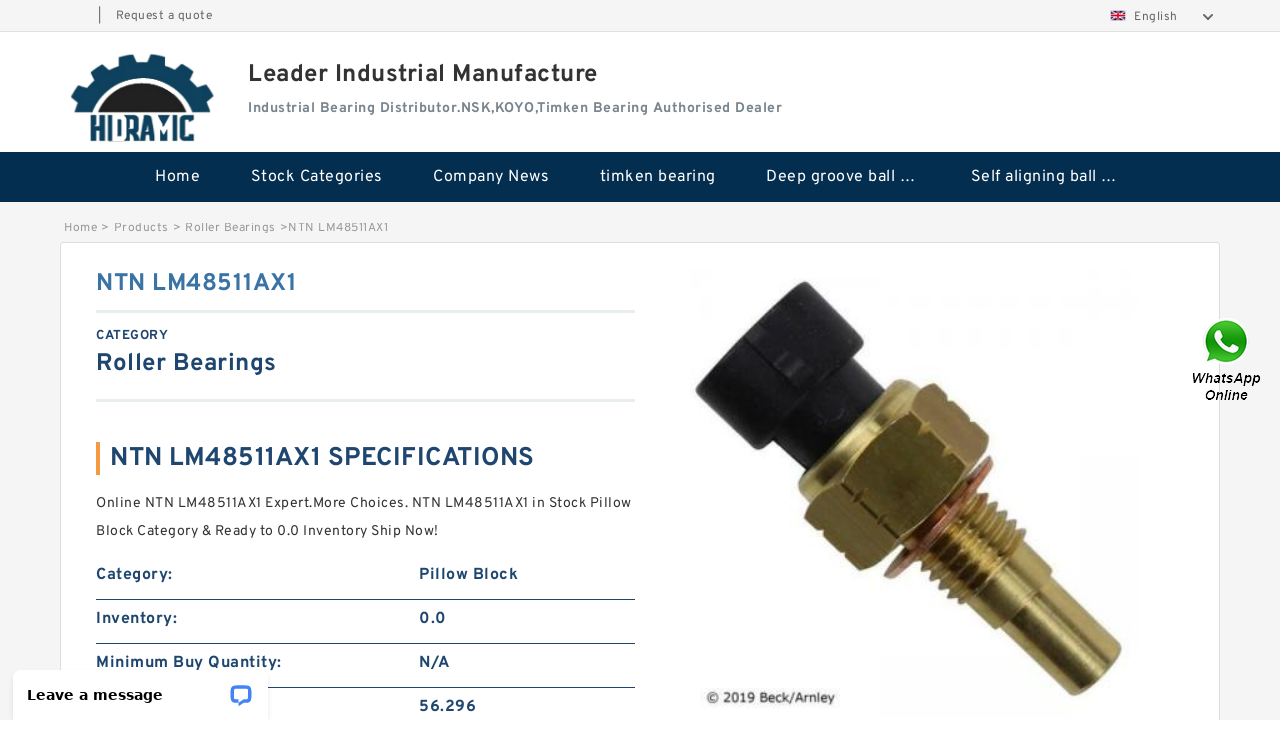

--- FILE ---
content_type: text/html; charset=UTF-8
request_url: https://www.ldhydraulic.com/ntn-lm48511ax1.html
body_size: 17222
content:
<!DOCTYPE html PUBLIC "-//W3C//DTD XHTML 1.0 Transitional//EN" "http://www.w3.org/TR/xhtml1/DTD/xhtml1-transitional.dtd">
<html xmlns="http://www.w3.org/1999/xhtml" lang="en">
<head>

<meta http-equiv="Content-Type" content="text/html; charset=utf-8" />
<meta name="viewport" content="width=device-width, initial-scale=1.0, user-scalable=no, minimum-scale=1.0, maximum-scale=1.0"/>
<title>NTN LM48511AX1 - Leader Industrial Manufacture</title>
<link rel="canonical" href="https://www.ldhydraulic.com/ntn-lm48511ax1.html" />
<link rel="alternate" media="only screen and (max-width:640)" href="https://m.ldhydraulic.com/ntn-lm48511ax1.html">
<link type="text/css" rel="stylesheet" href="/media/sets/m1-jixie1/common.css?v=2022052402" />
<link type="text/css" rel="stylesheet" href="/media/sets/m1-jixie1/msma.css?v=2022052402" /><link type="text/css" rel="stylesheet" href="/media/sets/m1-jixie1/shop.css?v=2022072601" />
<link type="text/css" rel="stylesheet" href="/media/sets/m1-jixie1/bootstrap.min.css" /><script type="application/ld+json">
[{"@context":"http:\/\/schema.org","@type":"Product","name":"NTN LM48511AX1","description":"","image":"http:\/\/www.ldhydraulic.com\/uploaded_images\/c623848-ntn-lm48511ax1.jpg","brand":{"@type":"Brand","name":"Loyal","logo":"http:\/\/www.ldhydraulic.com\/uploaded_images\/257970.jpg"},"sku":"823953","mpn":"823953","review":{"@type":"Review","reviewRating":{"@type":"Rating","ratingValue":"4.9","bestRating":"5"},"author":{"@type":"Person","name":"Jason"}},"aggregateRating":{"@type":"AggregateRating","ratingValue":"4.9","reviewCount":"5"},"offers":{"@type":"AggregateOffer","offerCount":"2","lowPrice":"99.99","highPrice":"199.99","priceCurrency":"USD"}}]
</script>
<link type="text/css" rel="stylesheet" href="/media/sets/trade/online-chat.min.css" />
<meta name="generator" content="WordPress 5.0.3" /></head>
<body>

<div class="lang-select">
<div class="container">
    <div class="lang-inner fl-clr">
        <ul>
            <li><span></span>|</li>
            <li><a href="/contactnow.html" rel="nofollow">Request a quote</a></li>
        </ul>
        <div class="select-flag" data-role="selectParent">
            <div class="select-box fl-clr" data-role="ShowParent">
                <span class="selectTxt" data-role="SearchShow"><img src="/media/langflags/en.png" width="16" height="11" />English</span>
                <i></i>
            </div>
            <div class="selectMenu" style="display:none;" data-role="ListType">
                <a href="https://www.ldhydraulic.com/"><img src="/media/langflags/en.png" width="16" height="11" />English</a>            </div>
        </div>    </div>
</div>
</div>
<!--lang-select-->
<div class="header">
    <div class="head container">
        <div class="logo">
        <div class="col-xs-3 col-sm-2">
            <a href="/" class="shop-logo" title="Leader Industrial Manufacture"><img src="https://www.ldhydraulic.com/uploaded_images/257970.jpg" alt="Leader Industrial Manufacture" /></a>
            </div>
            <div class="logo-right col-xs-9 col-sm-10">
                <span class="company-name">
                                <h1>Leader Industrial Manufacture</h1>
                                </span>
                <span class="company-intro">
                                                            <strong>Industrial Bearing Distributor.NSK,KOYO,Timken Bearing Authorised Dealer</strong>
                                    </span>
            </div>
        </div>
    </div>
    <!--head-->
</div>
<!--header--><div class="content">
<div class="nav">
       
            <ul>
                <li><a href="/">Home</a></li>
                <li><a href="/products.html">Stock Categories<!--<i></i>--></a>
                    <ul class="nav-list">
                                                <li><a href="https://www.ldhydraulic.com/category/timken-bearing">timken bearing</a></li>
                                                                                                <li><a href="https://www.ldhydraulic.com/category/deep-groove-ball-bearings">Deep groove ball bearings</a></li>
                                                                                                <li><a href="https://www.ldhydraulic.com/category/self-aligning-ball-bearings">Self aligning ball bearings</a></li>
                                                                                                <li><a href="https://www.ldhydraulic.com/category/cylindrical-roller-bearings">Cylindrical roller bearings</a></li>
                                                                                                <li><a href="https://www.ldhydraulic.com/category/spherical-roller-bearings">Spherical roller bearings</a></li>
                                                                                                <li><a href="https://www.ldhydraulic.com/category/needle-roller-bearings">Needle roller bearings</a></li>
                                                                                                <li><a href="https://www.ldhydraulic.com/category/angular-contact-ball-bearings">Angular contact ball bearings</a></li>
                                                                                                <li><a href="https://www.ldhydraulic.com/category/tapered-roller-bearings">Tapered roller bearings</a></li>
                                                                                                <li><a href="https://www.ldhydraulic.com/category/thrust-roller-bearings">Thrust roller bearings</a></li>
                                                                                                <li><a href="https://www.ldhydraulic.com/category/bearing-units">Bearing units</a></li>
                                                                                                <li><a href="https://www.ldhydraulic.com/category/linear-bearings">Linear bearings</a></li>
                                                                                                <li><a href="https://www.ldhydraulic.com/category/knowledge-center">Knowledge Center</a></li>
                                                                                                <li><a href="https://www.ldhydraulic.com/category/spherical-roller-bearing">Spherical Roller Bearing</a></li>
                                                                                                <li><a href="https://www.ldhydraulic.com/category/plain-bearings">Plain Bearings</a></li>
                                                                                                <li><a href="https://www.ldhydraulic.com/category/product">Directional Valves</a></li>
                                                                                                <li><a href="https://www.ldhydraulic.com/category/product/solenoid-directional-valves-product-product-product">Solenoid Directional Valves</a></li>
                                                                                                <li><a href="https://www.ldhydraulic.com/category/vane-pumps-product-product">Vane Pumps</a></li>
                                                                                                <li><a href="https://www.ldhydraulic.com/category/product/product-product">Product</a></li>
                                                                                                <li><a href="https://www.ldhydraulic.com/category/product/gear-pumps">Gear Pumps</a></li>
                                                                                                <li><a href="https://www.ldhydraulic.com/category/product/piston-pumps">Piston Pumps</a></li>
                                                                                                <li><a href="https://www.ldhydraulic.com/category/product/other-pumps">Other Pumps</a></li>
                                                                                                <li><a href="https://www.ldhydraulic.com/category/mounted-units">Mounted Units</a></li>
                                                                                                <li><a href="https://www.ldhydraulic.com/category/product/pressure-valves">Pressure Valves</a></li>
                                                                                                <li><a href="https://www.ldhydraulic.com/category/product/modular-valves">Modular Valves</a></li>
                                                                                                <li><a href="https://www.ldhydraulic.com/category/product/relief-valves">Relief Valves</a></li>
                                                                                                <li><a href="https://www.ldhydraulic.com/category/product/check-valves">Check Valves</a></li>
                                                                                                <li><a href="https://www.ldhydraulic.com/category/product/control-valves">Control Valves</a></li>
                                                                                                <li><a href="https://www.ldhydraulic.com/category/product/operated-directional-valves">Operated Directional Valves</a></li>
                                                                                                <li><a href="https://www.ldhydraulic.com/category/ball-bearings">Ball Bearings</a></li>
                                                                                                <li><a href="https://www.ldhydraulic.com/category/product/filteration-filter-elements">Filteration &amp; Filter Elements</a></li>
                                                                                                <li><a href="https://www.ldhydraulic.com/category/roller-bearings">Roller Bearings</a></li>
                                                                                                <li><a href="https://www.ldhydraulic.com/category/product/fans-cooling">Fans &amp; Cooling</a></li>
                                                                                                <li><a href="https://www.ldhydraulic.com/category/product/piston-motors">Piston Motors</a></li>
                                                                                                <li><a href="https://www.ldhydraulic.com/category/product/electric-motors">Electric Motors</a></li>
                                                                                                <li><a href="https://www.ldhydraulic.com/category/product/pressure-swithes">Pressure Swithes</a></li>
                                                                                                <li><a href="https://www.ldhydraulic.com/category/product/reducers">Reducers</a></li>
                                                                                                <li><a href="https://www.ldhydraulic.com/category/product/accessories">Accessories</a></li>
                                                                                                <li><a href="https://www.ldhydraulic.com/category/mcgill-bearing">Mcgill Bearing</a></li>
                                                                                                <li><a href="https://www.ldhydraulic.com/category/fag-bearing">FAG BEARING</a></li>
                                                                                                <li><a href="https://www.ldhydraulic.com/category/bearing">bearing</a></li>
                                                                                                <li><a href="https://www.ldhydraulic.com/category/cam-follower">Cam Follower</a></li>
                                                                                                <li><a href="https://www.ldhydraulic.com/category/cnc-bearing">cnc bearing</a></li>
                                                                                                <li><a href="https://www.ldhydraulic.com/category/hiwin">HIWIN</a></li>
                                                                                                <li><a href="https://www.ldhydraulic.com/category/nsk-bearing">nsk bearing</a></li>
                                                                                                <li><a href="https://www.ldhydraulic.com/category/rhp-bearing">rhp bearing</a></li>
                                                                                                <li><a href="https://www.ldhydraulic.com/category/skf-bearing">skf bearing</a></li>
                                                                                                <li><a href="https://www.ldhydraulic.com/category/snr-bearing">snr bearing</a></li>
                                                                                                <li><a href="https://www.ldhydraulic.com/category/thk">Thk</a></li>
                                                                    </ul>
                </li>
                                    <li><a href="/news/">Company News</a></li>
                                                                                                <li><a href="https://www.ldhydraulic.com/category/timken-bearing">timken bearing</a></li>
                                                                                                                        <li><a href="https://www.ldhydraulic.com/category/deep-groove-ball-bearings">Deep groove ball bearings</a></li>
                                                                                                                        <li><a href="https://www.ldhydraulic.com/category/self-aligning-ball-bearings">Self aligning ball bearings</a></li>
                                                                                                                                                                                                                                                                                                                                                                                                                                                                                                                                                                                                                                                                                                                                                                                                                                                                                                                                                                                                        </ul>
        <div class="dianji"><img src="/media/sets/m1-jixie1/t5.png"></div>
        <div class="there">
        	<div class="gbi">✖</div>
            <div class="thger">
                <p><a href="/">Home</p>
                <p><a href="/products.html">Stock Categories</a></p>
                                    <p><a href="/news/">Company News</a></p>
                                                                                                <p><a href="https://www.ldhydraulic.com/category/timken-bearing">timken bearing</a></p>
                                                                                                                        <p><a href="https://www.ldhydraulic.com/category/deep-groove-ball-bearings">Deep groove ball bearings</a></p>
                                                                                                                        <p><a href="https://www.ldhydraulic.com/category/self-aligning-ball-bearings">Self aligning ball bearings</a></p>
                                                                                                                                                                                                                                                                                                                                                                                                                                                                                                                                                                                                                                                                                                                                                                                                                                                                                                                                                                                                        </div>
        </div>
     </div>
    <!--nav--><div class="container">
        <div class="crumb">
                        <p><a href="/">Home</a>&gt;<a href="/products.html">Products</a>&gt;<a href="https://www.ldhydraulic.com/category/roller-bearings">Roller Bearings</a>&gt;<span>NTN LM48511AX1</span></p>
                
        </div>
        <!--crumb-->
        <div class="produce-show fl-clr">
            <div class="img-show col-xs-12 col-sm-12 col-md-6">
                <div class="tabContent">
                    <div class="big-img">
                        <ul>
                        <li>
                            <a href="https://www.ldhydraulic.com/pic-823953.html" title="NTN LM48511AX1 image" target="_blank">
                                <img src="https://www.ldhydraulic.com/uploaded_images/c623848-ntn-lm48511ax1.jpg" alt="NTN LM48511AX1" />
                            </a>
                        </li>
                        </ul>
                    </div>
                    <div class="small-img">
                        <div class="scroll">
                                <ul>
                                <li class="current"><img src="https://www.ldhydraulic.com/uploaded_images/m623848-ntn-lm48511ax1.jpg" alt="NTN LM48511AX1" /></li>
                                </ul>
                        </div>
                        <div class="prev-next">
                        <a href="javascript:void(0);" class="prev"></a>
                        <a href="javascript:void(0);" class="next"></a>
                        </div>
                    </div>
                </div>
                <div class="ret_print">
                                        <h2>NTN LM48511AX1 MODELS</h2>
                                        <p class="ret_ms">Need a CAD or 3D Model?</p>
                                                            <div class="contact-btn fl-clr"><a href="/contactnow.html" rel="nofollow">Contact Now</a><a href="https://api.whatsapp.com/send?phone=+8617662977778&text=NTN LM48511AX1 From http://www.ldhydraulic.com/ntn-lm48511ax1.html" class="chat-btn" rel="nofollow">WhatsApp</a><a href="https://api.whatsapp.com/send?phone=+8617662977778&text=Be Our Agent" class="chat-btn" rel="nofollow">Be Our Agent</a></div>
                </div>
            </div>
            <div class="simple-intro col-xs-12 col-sm-12 col-md-6">
                <div class="title"><h1>NTN LM48511AX1</h1></div>
                <div class="product-category"><span>category</span><p>Roller Bearings</p></div>
        		<div class="specificati">
                                        <h2>NTN LM48511AX1 SPECIFICATIONS</h2>
                                    </div>
                <ul>
                    <!-- Product Details -->
                    <li><p style="color: #333;">Online NTN LM48511AX1 Expert.More Choices. NTN LM48511AX1 in Stock Pillow Block Category &  Ready to 0.0 Inventory Ship Now!</p></li>                                                            
                                                                                                                                          <li class="specifications-list"><label>Category:</label><span>Pillow Block</span></li>
                                                                                                                             <li class="specifications-list"><label>Inventory:</label><span>0.0</span></li>
                                                                                                                             <li class="specifications-list"><label>Minimum Buy Quantity:</label><span>N/A</span></li>
                                                                                                                             <li class="specifications-list"><label>Weight:</label><span>56.296</span></li>
                                                                                                                             <li class="specifications-list"><label>Product Group:</label><span>M06288</span></li>
                                                                                                                             <li class="specifications-list"><label>Number of Mounting Holes:</label><span>4</span></li>
                                                                                                                             <li class="specifications-list"><label>Mounting Method:</label><span>Eccentric Collar</span></li>
                                                                                                                             <li class="specifications-list"><label>Housing Style:</label><span>4 Bolt Pillow Block</span></li>
                                                                                                                                                                                                                                                                                                                                                                                                                                                                                                                                                                                                                                                                                                                                                                                                                                                                                                                                                                                                                                                                                                                                                                                                                                                                                                                                                                                                                                                                                                                                                                                                                                                                                                                                                                                </ul>
            
            </div>
        </div>
        <div class="opacity-layer" id="opacity-layer"></div>
<div class="chat-layer">
    <div class="top">
        <input type="hidden" id="product_id" value="823953">
        <input type="hidden" id="chat_title" value="Inquiry About NTN LM48511AX1">
        <span class="company-name">Leader Industrial Manufacture</span>
        <p><em><i class="user"></i>Leader Industrial Manufacture</em><em><i class="address"></i>China</em></p>
        <a href="javascript:void(0);" class="close"></a>
    </div>
    <div class="msg-box" id="msg-box">
        <ul class="online-msg">
            <li class="left-msg"> <img src="/media/sets/trade/man.png" class="portrait"> <span><em
                        class="contactName">Leader Industrial Manufacture</em><i class="startTime">2020-07-10 09:46:19</i></span>
                <div class="txt-box"> Welcome to my shop! Glad to serve you! Please send your question! </div>
            </li>
        </ul>
    </div>
    <div class="send-box">
        <ul class="sendInfo fl-clr">
            <li>
                <label>*</label>
                <input type="text" class="txt" placeholder="Email" id="chat-email" validation-group="default">
                <span id="email_info"></span></li>
            <li>
                <label>*</label>
                <input type="text" class="txt" placeholder="Whatsapp" id="whatsapp">
            </li>
        </ul>
        <div class="checkBox">
            <label>Interested In:</label>
            <span>
                <input type="checkbox" class="check" value="1">
                Price</span> <span>
                <input type="checkbox" class="check" value="2">
                Inspection Certificate</span> <span>
                <input type="checkbox" class="check" value="3">
                Product Specifications</span> <span>
                <input type="checkbox" class="check" value="4">
                Company Profile</span> </div>
        <div class="send-area">
            <div class="leftarea">
                <textarea class="area" id="sendContent"
                    placeholder="Please enter the products and specific requirements you need to purchase."></textarea>
            </div>
            <a href="javascript:void(0)" class="send-btn default"></a>
        </div>
    </div>
</div>
        <!--produce-show-->
        <div class="product-detail">
            <div class="title"><h2>                                                                                                                                                                                                    Customers who bought this item also bought Roller Bearings
                        </h2></div>
            <ul>
                                                                                                                                                                                                    <li class="specifications-list"><label>Rolling Element:</label><span>Spherical Roller Bearing</span></li>
                                        <li class="specifications-list"><label>Housing Material:</label><span>Cast Steel</span></li>
                                        <li class="specifications-list"><label>Expansion / Non-expansion:</label><span>Non-expansion</span></li>
                                        <li class="specifications-list"><label>Mounting Bolts:</label><span>1 Inch</span></li>
                                        <li class="specifications-list"><label>Relubricatable:</label><span>Yes</span></li>
                                        <li class="specifications-list"><label>Insert Part Number:</label><span>22226</span></li>
                                        <li class="specifications-list"><label>Seals:</label><span>Teflon Labyrinth</span></li>
                                        <li class="specifications-list"><label>Housing Configuration:</label><span>1 Piece Solid</span></li>
                                        <li class="specifications-list"><label>Inch - Metric:</label><span>Inch</span></li>
                                        <li class="specifications-list"><label>Other Features:</label><span>Double Row | SAF Style</span></li>
                                        <li class="specifications-list"><label>Long Description:</label><span>4 Bolt Pillow Block; 4-15/16&#034; Bore; 6&#034; Base to Center Height; Eccentric Collar Mount; Spherical Roller Bearing; 16&#034; Minimum Bolt Spacing; 17-1/8&#034; Bolt Spacing Maximum; Relubricatab</span></li>
                                        <li class="specifications-list"><label>UNSPSC:</label><span>31171511</span></li>
                                        <li class="specifications-list"><label>Harmonized Tariff Code:</label><span>8483.20.40.80</span></li>
                                        <li class="specifications-list"><label>Noun:</label><span>Bearing</span></li>
                                        <li class="specifications-list"><label>Keyword String:</label><span>Pillow Block</span></li>
                                        <li class="specifications-list"><label>Weight / LBS:</label><span>134</span></li>
                                        <li class="specifications-list"><label>Bolt Spacing Minimum:</label><span>16 Inch | 406.4Millimeter</span></li>
                                        <li class="specifications-list"><label>Actual Bolt Center to Center:</label><span>0 Inch | 0Millimeter</span></li>
                                        <li class="specifications-list"><label>d:</label><span>4.938 Inch | 125.425 Millimeter</span></li>
                                        <li class="specifications-list"><label>Nominal Bolt Center to Center:</label><span>16.6 Inch | 420.7 Millimeter</span></li>
                                        <li class="specifications-list"><label>D:</label><span>6.04 Inch | 153.416 Millimeter</span></li>
                                        <li class="specifications-list"><label>Bolt Spacing Maximum:</label><span>17.125 Inch | 434.975Millimeter</span></li>
                                        <li class="specifications-list"><label>B:</label><span>6 Inch | 152.4 Millimeter</span></li>
                        </ul>
        </div>

        
        <!--product-detail-->
        <div class="product-description">
            <div class="title"><!--<i></i>--><h2>                                                                                                                                              Specifications for Roller Bearings</h2>
            </div>
            <p>&nbsp;</p><!--start_insert_content_models--><table border="1" width="100%"><tr><td style="min-width: 100px;"><a href="/fag-bearing-24040-bs-k30-mb.html" title="FAG BEARING 24040-BS-K30-MB">FAG BEARING 24040-BS-K30-MB</a></td><td>Category:Bearings; Inventory:0.0; Minimum Buy Quantity:N/A; Weight:3.953; Product Group:B04144; </td></tr><tr><td style="min-width: 100px;"><a href="/timken-2796-2.html" title="TIMKEN 2796-2">TIMKEN 2796-2</a></td><td>Category:Pillow Block; Inventory:0.0; Minimum Buy Quantity:N/A; Weight:10.442; Product Group:M06288; Number of Mounting Holes:2; Mounting Method:V Lock; Housing Style:2 Bolt Pillow Block; Rolling Element:Spherical Roller Bearing; Housing Material:Cast Steel; Expansion / Non-expansion:Expansion; Mounting Bolts:7/8 Inch; Relubricatable:Yes; Insert Part Number:22216; Seals:Triple Lip Nitrile Rubber; Housing Configuration:1 Piece Solid; </td></tr><tr><td style="min-width: 100px;"><a href="/fag-bearing-n319-e-m1-c3.html" title="FAG BEARING N319-E-M1-C3">FAG BEARING N319-E-M1-C3</a></td><td>Category:Pillow Block; Inventory:0.0; Minimum Buy Quantity:N/A; Weight:22.246; Product Group:M06288; Number of Mounting Holes:2; Mounting Method:V Lock; Housing Style:2 Bolt Pillow Block; Rolling Element:Spherical Roller Bearing; Housing Material:Cast Steel; Expansion / Non-expansion:Expansion; Mounting Bolts:1 Inch; Relubricatable:Yes; Insert Part Number:22222; Seals:Triple Lip Nitrile Rubber; Housing Configuration:1 Piece Solid; </td></tr><tr><td style="min-width: 100px;"><a href="/fag-bearing-20315-mb.html" title="FAG BEARING 20315-MB">FAG BEARING 20315-MB</a></td><td>Category:Pillow Block; Inventory:0.0; Minimum Buy Quantity:N/A; Weight:10.442; Product Group:M06288; Number of Mounting Holes:2; Mounting Method:V Lock; Housing Style:2 Bolt Pillow Block; Rolling Element:Spherical Roller Bearing; Housing Material:Cast Steel; Expansion / Non-expansion:Non-expansion; Mounting Bolts:7/8 Inch; Relubricatable:Yes; Insert Part Number:22216; Seals:Triple Lip Viton; Housing Configuration:1 Piece Solid; </td></tr><tr><td style="min-width: 100px;"><a href="/skf-nup-322-ecj.html" title="SKF NUP 322 ECJ">SKF NUP 322 ECJ</a></td><td>Category:Pillow Block; Inventory:0.0; Minimum Buy Quantity:N/A; Weight:106.69; Product Group:M06288; Number of Mounting Holes:4; Mounting Method:Eccentric Collar; Housing Style:4 Bolt Pillow Block; Rolling Element:Spherical Roller Bearing; Housing Material:Cast Steel; Expansion / Non-expansion:Expansion; Mounting Bolts:1 Inch; Relubricatable:Yes; Insert Part Number:23230; Seals:Triple Lip Nitrile Rubber; </td></tr><tr><td style="min-width: 100px;"><a href="/iko-cf10vbrm.html" title="IKO CF10VBRM">IKO CF10VBRM</a></td><td>Category:Bearings; Inventory:0.0; Minimum Buy Quantity:N/A; Weight:14; Product Group:B04311; </td></tr><tr><td style="min-width: 100px;"><a href="/timken-82550-2.html" title="TIMKEN 82550-2">TIMKEN 82550-2</a></td><td>Category:Take Up Units; Inventory:0.0; Minimum Buy Quantity:N/A; Weight:1.59; Product Group:M06288; Component Description:Take Up Bearing Only; Rolling Element:Sleeve Bearing; Housing Style:Unit Only; Mounting Method:Press Fit; Compatible Take Up Frame:ABX6-TUFR | ABX12-TUFR; Adjustment Travel Length:0; Housing Material:Cast Iron; Other Features:Babbitted Bearing; Inch - Metric:Inch; Long Description:Take Up Bearing Only; 1-7/16&#034; Bore; Sleeve Bearing; Unit Only; Press Fit Mount; ABX6-TUFR | ABX12-TUFR Take Up Frame; Cast Iron Housing Material; </td></tr><tr><td style="min-width: 100px;"><a href="/ntn-m231649.html" title="NTN M231649">NTN M231649</a></td><td>Category:Cam Followers Stud Type; Inventory:0.0; Minimum Buy Quantity:N/A; Weight:0.018; Product Group:B04120; Roller Surface Profile:Crowned; Profile:Stud Type; Thread Size:M6X1; Stud Profile:Standard Stud with Eccentric Bushing; Enclosure:Sealed; Rolling Element:Needle Bearing; Relubricatable:Yes; Hex Socket:No; Inch - Metric:Metric; Other Features:Caged | Screwdriver Slot | Lubri-Disc Seals; Long Description:16MM Roller Diameter; 11MM Roller Width; Crowned Roller Surface Profile; 6MM Stud Diameter; M6X1 Thread Size; Standard Stud with Eccentric Bushing Stud Profile; Sealed Enclosure; Needle Bearing; Yes R; </td></tr><tr><td style="min-width: 100px;"><a href="/timken-h715345-2.html" title="TIMKEN H715345-2">TIMKEN H715345-2</a></td><td>Category:Bearings; Inventory:0.0; Minimum Buy Quantity:N/A; Weight:182; Product Group:B04336; </td></tr><tr><td style="min-width: 100px;"><a href="/ina-sce66-p.html" title="INA SCE66-P">INA SCE66-P</a></td><td>Category:Pillow Block; Inventory:0.0; Minimum Buy Quantity:N/A; Weight:19.522; Product Group:M06288; Number of Mounting Holes:4; Mounting Method:Concentric Collar; Housing Style:4 Bolt Pillow Block; Rolling Element:Spherical Roller Bearing; Housing Material:Cast Steel; Expansion / Non-expansion:Non-expansion; Mounting Bolts:3/4 Inch; Relubricatable:Yes; Insert Part Number:22218; Seals:Triple Lip Viton; </td></tr><tr><td style="min-width: 100px;"><a href="/ntn-mu5206um.html" title="NTN MU5206UM">NTN MU5206UM</a></td><td>Category:Mounted Units &amp; Inserts; Inventory:0.0; Minimum Buy Quantity:N/A; Weight:1.678; Product Group:M06110; </td></tr><tr><td style="min-width: 100px;"><a href="/iko-rna4922.html" title="IKO RNA4922">IKO RNA4922</a></td><td>Category:Mounted Units &amp; Inserts; Inventory:0.0; Minimum Buy Quantity:N/A; Weight:15.649; Product Group:M06288; </td></tr><tr><td style="min-width: 100px;"><a href="/timken-22316cjw33c3.html" title="TIMKEN 22316CJW33C3">TIMKEN 22316CJW33C3</a></td><td>Category:Angular Contact Ball Bearing; Inventory:0.0; Minimum Buy Quantity:N/A; Weight:1.802; Product Group:B00152; Enclosure:Open; Flush Ground:No; Rolling Element:Ball Bearing; Number of Rows of Balls:Double Row; Precision Class:ABEC 1 | ISO P0; Maximum Capacity / Filling Slot:No; Snap Ring:No; Cage Material:Steel; Contact Angle:30 Degree; Internal Clearance:C0-Medium; Number of Bearings:1 (Single); </td></tr><tr><td style="min-width: 100px;"><a href="/koyo-ir-192420.html" title="KOYO IR-192420">KOYO IR-192420</a></td><td>d:3&#x2f;4 in; operating temperature range:Maximum of &#x2b;800 &deg;F; D:15&#x2f;16 in; maximum pv value:75000; overall length:1-1&#x2f;2 in; maximum p value:3000 psi; sleeve bearing type:Plain Sleeve; maximum v value:750 fp&#x2f;min; bearing material:Leaded-Tin Bronze; material specification:SAE 660 &#x28;C932&#x29;; groove/plug type:None; standards met:ASTM B584-78; </td></tr><tr><td style="min-width: 100px;"><a href="/fag-bearing-23192-mb.html" title="FAG BEARING 23192-MB">FAG BEARING 23192-MB</a></td><td>Category:Pillow Block; Inventory:0.0; Minimum Buy Quantity:N/A; Weight:19.522; Product Group:M06288; Number of Mounting Holes:4; Mounting Method:Concentric Collar; Housing Style:4 Bolt Pillow Block; Rolling Element:Spherical Roller Bearing; Housing Material:Cast Steel; Expansion / Non-expansion:Non-expansion; Mounting Bolts:3/4 Inch; Relubricatable:Yes; Insert Part Number:22218; Seals:Triple Lip Viton; </td></tr><tr><td style="min-width: 100px;"><a href="/ntn-nu2217.html" title="NTN NU2217">NTN NU2217</a></td><td>Category:Pillow Block; Inventory:0.0; Minimum Buy Quantity:N/A; Weight:272.155; Product Group:M06288; Number of Mounting Holes:4; Mounting Method:Adapter Sleeve; Housing Style:4 Bolt Pillow Block; Rolling Element:Spherical Roller Bearing; Housing Material:Cast Iron; Expansion / Non-expansion:Expansion; Mounting Bolts:1-1/2 Inch; Relubricatable:Yes; Insert Part Number:22244LBC3; Seals:Multi Labyrinth; </td></tr></table><p>&nbsp;</p><!--end_insert_content_models--><!--start_insert_google_data--><div class="product-row"><div class="news-item">
<div class="date"></div>
<div class="news-title"><h3>Rolling-element bearing - Wikipedia</h3></div>
<div class="news-summary clear">Jump to Tapered roller - Roller bearings are the earliest known type of rolling-element-bearing, dating back to at least 40 BC. Common roller bearings use </div>
<div class="clear"></div></div><div class="news-item">
<div class="date"></div>
<div class="news-title"><h3>Rolling-element bearing - Wikipedia</h3></div>
<div class="news-summary clear">A rolling-element bearing, also known as a rolling bearing, is a bearing which carries a load by placing rolling elements between two bearing rings called races</div>
<div class="clear"></div></div><div class="news-item">
<div class="date"></div>
<div class="news-title"><h3>Roller Bearings - Motion Industries</h3></div>
<div class="news-summary clear">Roller bearings are a type of bearing that use rolling elements to support loads and reduce friction. As opposed to ball bearings, roller bearings have barrel-shaped rolling elements instead of spherical balls</div>
<div class="clear"></div></div><div class="news-item">
<div class="date"></div>
<div class="news-title"><h3>What Are Roller Bearings? | Types and Applications</h3></div>
<div class="news-summary clear">Roller bearings — also known as rolling-element bearings — are similar to ball bearings in that they are </div>
<div class="clear"></div></div><div class="news-item">
<div class="date"></div>
<div class="news-title"><h3>Rolling bearings | SKF</h3></div>
<div class="news-summary clear">Product types. Ball bearings; Roller bearings; Bearings accessories; Engineered products; Track rollers</div>
<div class="clear"></div></div><div class="news-item">
<div class="date"></div>
<div class="news-title"><h3>Roller Bearings | McMaster-Carr</h3></div>
<div class="news-summary clear">Choose from our selection of roller bearings, including over 2600 products in a wide range of styles and sizes. In stock and ready to ship</div>
<div class="clear"></div></div><div class="news-item">
<div class="date"></div>
<div class="news-title"><h3>Roller & Cylindrical Bearings | AST Bearings</h3></div>
<div class="news-summary clear">Roller Bearings are a type of rolling-element bearing that uses cylinders (rollers) to maintain the separation between the moving parts of the bearing (as opposed to using balls as the rolling element). The purpose of a roller bearing is to reduce rotational friction and support radial and axial loads</div>
<div class="clear"></div></div><div class="news-item">
<div class="date"></div>
<div class="news-title"><h3>Roller Bearings - Bearings - Grainger Industrial Supply</h3></div>
<div class="news-summary clear">110 products - Roller bearings extend the working life of wheels, pulleys, fans, pumps, compressors, and other rotating parts by reducing friction and enabling </div>
<div class="clear"></div></div></div><!--end_insert_google_data-->
        </div>
		<!--<div class="product-inter">
        <div class="title">
            <h2>  INTERCHANGE</h2>
        </div>
        <div class="interchangeable-products">
        	<p>Roller Bearings Part series  is a potential replacement for these common bearing part numbers:</p>
            <ul>
            	<li class="col-xs-12 col-sm-6 col-md-6"><p><label>NSK</label><span></span></p></li>
                <li class="col-xs-12 col-sm-6 col-md-6"><p><label>SKF</label><span></span></p></li>
                <li class="col-xs-12 col-sm-6 col-md-6"><p><label>NTN</label><span></span></p></li>
                <li class="col-xs-12 col-sm-6 col-md-6"><p><label>FAG</label><span></span></p></li>
                <li class="col-xs-12 col-sm-6 col-md-6"><p><label>TIMKEN</label><span></span></p></li>
                <li class="col-xs-12 col-sm-6 col-md-6"><p><label>KOYO</label><span></span></p></li>
                <li class="col-xs-12 col-sm-6 col-md-6"><p><label>NACHI</label><span></span></p></li>
                <li class="col-xs-12 col-sm-6 col-md-6"><p><label>DODGE</label><span></span></p></li>
            </ul>
        </div>	
    </div>-->
        <!-- BEGIN COMMENT LIST -->
        <!-- END COMMENT LIST -->
        <!-- BEGIN PAGER -->
        <div class="main-content fl-clr">
            <div class="right-content" style="width: 980px; margin-left: 0;/* FIXME: */">
            </div>
        </div>
        <!-- END PAGER -->
        <!--product-description-->

        <div class="contact-us">
            <div class="title"><h3>Contact Us</h3></div>
            <div class="contact-info fl-clr">
                <div class="left-list col-xs-12 col-sm-12 col-md-4">
                    <img src="https://www.ldhydraulic.com/uploaded_images/257970.jpg" alt="" />
                    <dl>
                        <dt>Leader Industrial Manufacture</dt>
                    </dl>
                </div>
                <div class="right-list col-xs-12 col-sm-12 col-md-8">
                    <form action="/contactsave.html" id="form-inquiry" method="POST">
                    <ul class="fl-clr">
                        <li><label><i>*</i>Email</label><input type="text" class="txt1" id="email" name="email" value="" placeholder="Please Enter your Email Address" /></li>
                        <li><label><i></i>To</label>Leader Industrial Manufacture</li>
                        <li><label><i>*</i>Subject</label><input type="text" class="txt1 txt-val" id="subject" name="subject" value="Inquiry About NTN LM48511AX1" /></li>
                        <li class="fl-clr"><label><i></i>Quick question</label><div class="select fl-clr">
                            <ul class="fl-clr">
                                <li class="select">
                                    <a class="select-box" id="slt2" onclick="boxOut(2)">
                                        <span class="selectTxt" id="selectTxt2">Quick question</span>
                                        <i class="select-btn"><a href="javascript:void(0)" class="search-btn"></a></i>
                                    </a>
                                    <span class="selectMenu" id="selectMenu2" style="display:none;">
                                       <a href="javascript:void(0)" onclick="getvalue('Quick question','2')">Quick question</a>
                                       <a href="javascript:void(0)" onclick="getvalue('I&#039;m very interested in your products; could you send me some detail reference information?','2')">I'm very interested in your products; could you send me some detail reference information?</a>
                                       <a href="javascript:void(0)" onclick="getvalue('Please send me detail product specification, thank you!','2')">Please send me detail product specification, thank you!</a>
                                       <a href="javascript:void(0)" onclick="getvalue('May I be an agency of your products,and what&#039;s yourterms?','2')">May I be an agency of your products,and what's yourterms?</a>
                                       <a href="javascript:void(0)" onclick="getvalue('We intend to purchase this product, would you please send me the quotation and minimum order quantity?','2')">We intend to purchase this product, would you please send me the quotation and minimum order quantity?</a>
                                    </span>
                                </li>
                            </ul>
                        </div>
                        <div class="tips">&nbsp;<em>This feature is Quick question function, select the corresponding question types, automatically enter the corresponding problem, remove your trouble of typing<i></i></em></div></li>
                        <li class="area-li"><label><i>*</i>Message</label>
                        <textarea class="area" id="area" name="message" placeholder="For the best results, we recommend including the following details:
-Self introduction
-Required specifications
-Inquire about price/MOQ"></textarea></li>
                    </ul>
                    <div class="send-btn"><a href="">Send Now</a></div>
                    </form>
                </div>
            </div>
        </div>    <div class="product-categories">
        <div class="title">
                <h3>NTN LM48511AX1 Technical Articles</h3>
              
        </div>
        <table cellpadding="0" cellspacing="0">

            <tr>
                <td style="padding-bottom:17px;"><a href="https://www.ldhydraulic.com/news-3932-maximizing-your-engine-s-performance-with-accurate-valve-adjustment-techniques.html" title="Maximizing Your Engine's Performance with Accurate Valve Adjustment Techniques" style="font-size: 20px;font-weight: 700;width: 82%;">Maximizing Your Engine's Performance with Accurate Valve Adjustment Techniques</a><dd style="line-height: 21px  ;padding-left: 14px;"> Engine valve adjustment is an essential aspect of maintaining optimal engine performance and prolonging engine life. The proper valve adjustment ensures that the clearance between the valve train components is within manufacturer specifications, allowing...</dd></td>
            </tr>


            <tr>
                <td style="padding-bottom:17px;"><a href="https://www.ldhydraulic.com/news-3931-how-hydraulic-pumps-work-the-science-explained.html" title="How Hydraulic Pumps Work - The Science Explained" style="font-size: 20px;font-weight: 700;width: 82%;">How Hydraulic Pumps Work - The Science Explained</a><dd style="line-height: 21px  ;padding-left: 14px;"> Hydraulic pumps are widely used in various industries, including construction, agriculture, mining, and manufacturing, to provide the force required to operate heavy machinery and equipment. They are essential components of hydraulic systems, and...</dd></td>
            </tr>


            <tr>
                <td style="padding-bottom:17px;"><a href="https://www.ldhydraulic.com/news-3930-everything-you-need-to-know-about-how-hydraulic-pumps-work.html" title="Everything You Need To Know About How Hydraulic Pumps Work" style="font-size: 20px;font-weight: 700;width: 82%;">Everything You Need To Know About How Hydraulic Pumps Work</a><dd style="line-height: 21px  ;padding-left: 14px;"> Hydraulic pumps are vital components in various industries, such as construction, manufacturing, and aerospace. These pumps are responsible for converting mechanical power into hydraulic energy, which is used to generate force and movement in hydraulic...</dd></td>
            </tr>

        </table>
    </div>
<div class="recom-product">
            <div class="title">
                <h3>Roller Bearings CATEGORIES</h3>
            </div>
            <ul class="fl-clr">
                <li class="col-xs-12 col-sm-6 col-md-6"><em></em>
                    <a href="https://www.ldhydraulic.com/category/timken-bearing" rel="nofollow"><strong>timken bearing</strong></a>
                </li>
                <li class="col-xs-12 col-sm-6 col-md-6"><em></em>
                    <a href="https://www.ldhydraulic.com/category/deep-groove-ball-bearings" rel="nofollow"><strong>Deep groove ball bearings</strong></a>
                </li>
                <li class="col-xs-12 col-sm-6 col-md-6"><em></em>
                    <a href="https://www.ldhydraulic.com/category/self-aligning-ball-bearings" rel="nofollow"><strong>Self aligning ball bearings</strong></a>
                </li>
                <li class="col-xs-12 col-sm-6 col-md-6"><em></em>
                    <a href="https://www.ldhydraulic.com/category/cylindrical-roller-bearings" rel="nofollow"><strong>Cylindrical roller bearings</strong></a>
                </li>
                <li class="col-xs-12 col-sm-6 col-md-6"><em></em>
                    <a href="https://www.ldhydraulic.com/category/spherical-roller-bearings" rel="nofollow"><strong>Spherical roller bearings</strong></a>
                </li>
                <li class="col-xs-12 col-sm-6 col-md-6"><em></em>
                    <a href="https://www.ldhydraulic.com/category/needle-roller-bearings" rel="nofollow"><strong>Needle roller bearings</strong></a>
                </li>
                <li class="col-xs-12 col-sm-6 col-md-6"><em></em>
                    <a href="https://www.ldhydraulic.com/category/angular-contact-ball-bearings" rel="nofollow"><strong>Angular contact ball bearings</strong></a>
                </li>
                <li class="col-xs-12 col-sm-6 col-md-6"><em></em>
                    <a href="https://www.ldhydraulic.com/category/tapered-roller-bearings" rel="nofollow"><strong>Tapered roller bearings</strong></a>
                </li>
                <li class="col-xs-12 col-sm-6 col-md-6"><em></em>
                    <a href="https://www.ldhydraulic.com/category/thrust-roller-bearings" rel="nofollow"><strong>Thrust roller bearings</strong></a>
                </li>
                <li class="col-xs-12 col-sm-6 col-md-6"><em></em>
                    <a href="https://www.ldhydraulic.com/category/bearing-units" rel="nofollow"><strong>Bearing units</strong></a>
                </li>
                <li class="col-xs-12 col-sm-6 col-md-6"><em></em>
                    <a href="https://www.ldhydraulic.com/category/linear-bearings" rel="nofollow"><strong>Linear bearings</strong></a>
                </li>
                <li class="col-xs-12 col-sm-6 col-md-6"><em></em>
                    <a href="https://www.ldhydraulic.com/category/knowledge-center" rel="nofollow"><strong>Knowledge Center</strong></a>
                </li>
                <li class="col-xs-12 col-sm-6 col-md-6"><em></em>
                    <a href="https://www.ldhydraulic.com/category/spherical-roller-bearing" rel="nofollow"><strong>Spherical Roller Bearing</strong></a>
                </li>
                <li class="col-xs-12 col-sm-6 col-md-6"><em></em>
                    <a href="https://www.ldhydraulic.com/category/plain-bearings" rel="nofollow"><strong>Plain Bearings</strong></a>
                </li>
                <li class="col-xs-12 col-sm-6 col-md-6"><em></em>
                    <a href="https://www.ldhydraulic.com/category/product" rel="nofollow"><strong>Directional Valves</strong></a>
                </li>
                <li class="col-xs-12 col-sm-6 col-md-6"><em></em>
                    <a href="https://www.ldhydraulic.com/category/product/solenoid-directional-valves-product-product-product" rel="nofollow"><strong>Solenoid Directional Valves</strong></a>
                </li>
                <li class="col-xs-12 col-sm-6 col-md-6"><em></em>
                    <a href="https://www.ldhydraulic.com/category/vane-pumps-product-product" rel="nofollow"><strong>Vane Pumps</strong></a>
                </li>
                <li class="col-xs-12 col-sm-6 col-md-6"><em></em>
                    <a href="https://www.ldhydraulic.com/category/product/product-product" rel="nofollow"><strong>Product</strong></a>
                </li>
                <li class="col-xs-12 col-sm-6 col-md-6"><em></em>
                    <a href="https://www.ldhydraulic.com/category/product/gear-pumps" rel="nofollow"><strong>Gear Pumps</strong></a>
                </li>
                <li class="col-xs-12 col-sm-6 col-md-6"><em></em>
                    <a href="https://www.ldhydraulic.com/category/product/piston-pumps" rel="nofollow"><strong>Piston Pumps</strong></a>
                </li>
                <li class="col-xs-12 col-sm-6 col-md-6"><em></em>
                    <a href="https://www.ldhydraulic.com/category/product/other-pumps" rel="nofollow"><strong>Other Pumps</strong></a>
                </li>
                <li class="col-xs-12 col-sm-6 col-md-6"><em></em>
                    <a href="https://www.ldhydraulic.com/category/mounted-units" rel="nofollow"><strong>Mounted Units</strong></a>
                </li>
                <li class="col-xs-12 col-sm-6 col-md-6"><em></em>
                    <a href="https://www.ldhydraulic.com/category/product/pressure-valves" rel="nofollow"><strong>Pressure Valves</strong></a>
                </li>
                <li class="col-xs-12 col-sm-6 col-md-6"><em></em>
                    <a href="https://www.ldhydraulic.com/category/product/modular-valves" rel="nofollow"><strong>Modular Valves</strong></a>
                </li>
                <li class="col-xs-12 col-sm-6 col-md-6"><em></em>
                    <a href="https://www.ldhydraulic.com/category/product/relief-valves" rel="nofollow"><strong>Relief Valves</strong></a>
                </li>
                <li class="col-xs-12 col-sm-6 col-md-6"><em></em>
                    <a href="https://www.ldhydraulic.com/category/product/check-valves" rel="nofollow"><strong>Check Valves</strong></a>
                </li>
                <li class="col-xs-12 col-sm-6 col-md-6"><em></em>
                    <a href="https://www.ldhydraulic.com/category/product/control-valves" rel="nofollow"><strong>Control Valves</strong></a>
                </li>
                <li class="col-xs-12 col-sm-6 col-md-6"><em></em>
                    <a href="https://www.ldhydraulic.com/category/product/operated-directional-valves" rel="nofollow"><strong>Operated Directional Valves</strong></a>
                </li>
                <li class="col-xs-12 col-sm-6 col-md-6"><em></em>
                    <a href="https://www.ldhydraulic.com/category/ball-bearings" rel="nofollow"><strong>Ball Bearings</strong></a>
                </li>
                <li class="col-xs-12 col-sm-6 col-md-6"><em></em>
                    <a href="https://www.ldhydraulic.com/category/product/filteration-filter-elements" rel="nofollow"><strong>Filteration &amp; Filter Elements</strong></a>
                </li>
                <li class="col-xs-12 col-sm-6 col-md-6"><em></em>
                    <a href="https://www.ldhydraulic.com/category/roller-bearings" rel="nofollow"><strong>Roller Bearings</strong></a>
                </li>
                <li class="col-xs-12 col-sm-6 col-md-6"><em></em>
                    <a href="https://www.ldhydraulic.com/category/product/fans-cooling" rel="nofollow"><strong>Fans &amp; Cooling</strong></a>
                </li>
                <li class="col-xs-12 col-sm-6 col-md-6"><em></em>
                    <a href="https://www.ldhydraulic.com/category/product/piston-motors" rel="nofollow"><strong>Piston Motors</strong></a>
                </li>
                <li class="col-xs-12 col-sm-6 col-md-6"><em></em>
                    <a href="https://www.ldhydraulic.com/category/product/electric-motors" rel="nofollow"><strong>Electric Motors</strong></a>
                </li>
                <li class="col-xs-12 col-sm-6 col-md-6"><em></em>
                    <a href="https://www.ldhydraulic.com/category/product/pressure-swithes" rel="nofollow"><strong>Pressure Swithes</strong></a>
                </li>
                <li class="col-xs-12 col-sm-6 col-md-6"><em></em>
                    <a href="https://www.ldhydraulic.com/category/product/reducers" rel="nofollow"><strong>Reducers</strong></a>
                </li>
                <li class="col-xs-12 col-sm-6 col-md-6"><em></em>
                    <a href="https://www.ldhydraulic.com/category/product/accessories" rel="nofollow"><strong>Accessories</strong></a>
                </li>
                <li class="col-xs-12 col-sm-6 col-md-6"><em></em>
                    <a href="https://www.ldhydraulic.com/category/mcgill-bearing" rel="nofollow"><strong>Mcgill Bearing</strong></a>
                </li>
                <li class="col-xs-12 col-sm-6 col-md-6"><em></em>
                    <a href="https://www.ldhydraulic.com/category/fag-bearing" rel="nofollow"><strong>FAG BEARING</strong></a>
                </li>
                <li class="col-xs-12 col-sm-6 col-md-6"><em></em>
                    <a href="https://www.ldhydraulic.com/category/bearing" rel="nofollow"><strong>bearing</strong></a>
                </li>
                <li class="col-xs-12 col-sm-6 col-md-6"><em></em>
                    <a href="https://www.ldhydraulic.com/category/cam-follower" rel="nofollow"><strong>Cam Follower</strong></a>
                </li>
                <li class="col-xs-12 col-sm-6 col-md-6"><em></em>
                    <a href="https://www.ldhydraulic.com/category/cnc-bearing" rel="nofollow"><strong>cnc bearing</strong></a>
                </li>
                <li class="col-xs-12 col-sm-6 col-md-6"><em></em>
                    <a href="https://www.ldhydraulic.com/category/hiwin" rel="nofollow"><strong>HIWIN</strong></a>
                </li>
                <li class="col-xs-12 col-sm-6 col-md-6"><em></em>
                    <a href="https://www.ldhydraulic.com/category/nsk-bearing" rel="nofollow"><strong>nsk bearing</strong></a>
                </li>
                <li class="col-xs-12 col-sm-6 col-md-6"><em></em>
                    <a href="https://www.ldhydraulic.com/category/rhp-bearing" rel="nofollow"><strong>rhp bearing</strong></a>
                </li>
                <li class="col-xs-12 col-sm-6 col-md-6"><em></em>
                    <a href="https://www.ldhydraulic.com/category/skf-bearing" rel="nofollow"><strong>skf bearing</strong></a>
                </li>
                <li class="col-xs-12 col-sm-6 col-md-6"><em></em>
                    <a href="https://www.ldhydraulic.com/category/snr-bearing" rel="nofollow"><strong>snr bearing</strong></a>
                </li>
                <li class="col-xs-12 col-sm-6 col-md-6"><em></em>
                    <a href="https://www.ldhydraulic.com/category/thk" rel="nofollow"><strong>Thk</strong></a>
                </li>
            </ul>
            <div class="slide-more">
                <a href="javascript:void(0);">MORE</a><i></i>
            </div>
        </div>
        <!--product categories-->
        <div class="new-products">
            <div class="title">
                        <h3>Customers Who Viewed NTN LM48511AX1 Also Viewed</h3>
                        </div>
            <div class="tab-content">
                <div class="tabs-list" id="tabs-list">
                    <ul class="fl-clr">
                        <li><a href="https://www.ldhydraulic.com/koyo-32230jr.html" title="KOYO 32230JR"><img src="https://www.ldhydraulic.com/uploaded_images/c675672-koyo-32230jr.jpg" alt="" /><i>KOYO 32230JR</i></a></li>
                        <li><a href="https://www.ldhydraulic.com/koyo-32232jr.html" title="KOYO 32232JR"><img src="https://www.ldhydraulic.com/uploaded_images/c675671-koyo-32232jr.jpg" alt="" /><i>KOYO 32232JR</i></a></li>
                        <li><a href="https://www.ldhydraulic.com/koyo-32236jr.html" title="KOYO 32236JR"><img src="https://www.ldhydraulic.com/uploaded_images/c675670-koyo-32236jr.jpg" alt="" /><i>KOYO 32236JR</i></a></li>
                        <li><a href="https://www.ldhydraulic.com/koyo-32226jr.html" title="KOYO 32226JR"><img src="https://www.ldhydraulic.com/uploaded_images/c675668-koyo-32226jr.jpg" alt="" /><i>KOYO 32226JR</i></a></li>
                        <li><a href="https://www.ldhydraulic.com/koyo-32315jr.html" title="KOYO 32315JR"><img src="https://www.ldhydraulic.com/uploaded_images/c675664-koyo-32315jr.jpg" alt="" /><i>KOYO 32315JR</i></a></li>
                    </ul>
                </div>
            </div>
        </div>
        <!--new-products-->
    </div>
    <!--container-->
</div>
<!--content-->
<div style="clear:both; height:60px; width:100%;background-color:#f5f5f5;">&nbsp;</div>

<div class="footer">
<div class="container">
    <div class="foot">
        <ul class="col-xs-12 col-sm-12 col-md-6">
            <li><a href="/aboutus.html" rel="nofollow">About Us</a>|</li>
            <li><a href="/contactus.html" rel="nofollow">Contact Us</a>|</li>
            <li><a href="/directory.html">Site Map</a></li>
            <li><a href="/sitemap/product.xml">Sitemaps</a></li>
        </ul>
<p class="col-xs-12 col-sm-12 col-md-6">Leader Industrial Manufacture. Copyright © 2017 - 2026 All Rights Reserved.</p>
    </div>
</div>
</div>   <div class="nav nav-fixed">
        <div class="navwidth">
            <ul>
                <li><a href="/">Home</a></li>
                <li><a href="/products.html">Stock Categories<!--<i></i>--></a>
                    <ul class="nav-list" style="width:228px;">
                                                <li><a href="https://www.ldhydraulic.com/category/timken-bearing">timken bearing</a></li>
                                                                                                <li><a href="https://www.ldhydraulic.com/category/deep-groove-ball-bearings">Deep groove ball bearings</a></li>
                                                                                                <li><a href="https://www.ldhydraulic.com/category/self-aligning-ball-bearings">Self aligning ball bearings</a></li>
                                                                                                <li><a href="https://www.ldhydraulic.com/category/cylindrical-roller-bearings">Cylindrical roller bearings</a></li>
                                                                                                <li><a href="https://www.ldhydraulic.com/category/spherical-roller-bearings">Spherical roller bearings</a></li>
                                                                                                <li><a href="https://www.ldhydraulic.com/category/needle-roller-bearings">Needle roller bearings</a></li>
                                                                                                <li><a href="https://www.ldhydraulic.com/category/angular-contact-ball-bearings">Angular contact ball bearings</a></li>
                                                                                                <li><a href="https://www.ldhydraulic.com/category/tapered-roller-bearings">Tapered roller bearings</a></li>
                                                                                                <li><a href="https://www.ldhydraulic.com/category/thrust-roller-bearings">Thrust roller bearings</a></li>
                                                                                                <li><a href="https://www.ldhydraulic.com/category/bearing-units">Bearing units</a></li>
                                                                                                <li><a href="https://www.ldhydraulic.com/category/linear-bearings">Linear bearings</a></li>
                                                                                                <li><a href="https://www.ldhydraulic.com/category/knowledge-center">Knowledge Center</a></li>
                                                                                                <li><a href="https://www.ldhydraulic.com/category/spherical-roller-bearing">Spherical Roller Bearing</a></li>
                                                                                                <li><a href="https://www.ldhydraulic.com/category/plain-bearings">Plain Bearings</a></li>
                                                                                                <li><a href="https://www.ldhydraulic.com/category/product">Directional Valves</a></li>
                                                                                                <li><a href="https://www.ldhydraulic.com/category/product/solenoid-directional-valves-product-product-product">Solenoid Directional Valves</a></li>
                                                                                                <li><a href="https://www.ldhydraulic.com/category/vane-pumps-product-product">Vane Pumps</a></li>
                                                                                                <li><a href="https://www.ldhydraulic.com/category/product/product-product">Product</a></li>
                                                                                                <li><a href="https://www.ldhydraulic.com/category/product/gear-pumps">Gear Pumps</a></li>
                                                                                                <li><a href="https://www.ldhydraulic.com/category/product/piston-pumps">Piston Pumps</a></li>
                                                                                                <li><a href="https://www.ldhydraulic.com/category/product/other-pumps">Other Pumps</a></li>
                                                                                                <li><a href="https://www.ldhydraulic.com/category/mounted-units">Mounted Units</a></li>
                                                                                                <li><a href="https://www.ldhydraulic.com/category/product/pressure-valves">Pressure Valves</a></li>
                                                                                                <li><a href="https://www.ldhydraulic.com/category/product/modular-valves">Modular Valves</a></li>
                                                                                                <li><a href="https://www.ldhydraulic.com/category/product/relief-valves">Relief Valves</a></li>
                                                                                                <li><a href="https://www.ldhydraulic.com/category/product/check-valves">Check Valves</a></li>
                                                                                                <li><a href="https://www.ldhydraulic.com/category/product/control-valves">Control Valves</a></li>
                                                                                                <li><a href="https://www.ldhydraulic.com/category/product/operated-directional-valves">Operated Directional Valves</a></li>
                                                                                                <li><a href="https://www.ldhydraulic.com/category/ball-bearings">Ball Bearings</a></li>
                                                                                                <li><a href="https://www.ldhydraulic.com/category/product/filteration-filter-elements">Filteration &amp; Filter Elements</a></li>
                                                                                                <li><a href="https://www.ldhydraulic.com/category/roller-bearings">Roller Bearings</a></li>
                                                                                                <li><a href="https://www.ldhydraulic.com/category/product/fans-cooling">Fans &amp; Cooling</a></li>
                                                                                                <li><a href="https://www.ldhydraulic.com/category/product/piston-motors">Piston Motors</a></li>
                                                                                                <li><a href="https://www.ldhydraulic.com/category/product/electric-motors">Electric Motors</a></li>
                                                                                                <li><a href="https://www.ldhydraulic.com/category/product/pressure-swithes">Pressure Swithes</a></li>
                                                                                                <li><a href="https://www.ldhydraulic.com/category/product/reducers">Reducers</a></li>
                                                                                                <li><a href="https://www.ldhydraulic.com/category/product/accessories">Accessories</a></li>
                                                                                                <li><a href="https://www.ldhydraulic.com/category/mcgill-bearing">Mcgill Bearing</a></li>
                                                                                                <li><a href="https://www.ldhydraulic.com/category/fag-bearing">FAG BEARING</a></li>
                                                                                                <li><a href="https://www.ldhydraulic.com/category/bearing">bearing</a></li>
                                                                                                <li><a href="https://www.ldhydraulic.com/category/cam-follower">Cam Follower</a></li>
                                                                                                <li><a href="https://www.ldhydraulic.com/category/cnc-bearing">cnc bearing</a></li>
                                                                                                <li><a href="https://www.ldhydraulic.com/category/hiwin">HIWIN</a></li>
                                                                                                <li><a href="https://www.ldhydraulic.com/category/nsk-bearing">nsk bearing</a></li>
                                                                                                <li><a href="https://www.ldhydraulic.com/category/rhp-bearing">rhp bearing</a></li>
                                                                                                <li><a href="https://www.ldhydraulic.com/category/skf-bearing">skf bearing</a></li>
                                                                                                <li><a href="https://www.ldhydraulic.com/category/snr-bearing">snr bearing</a></li>
                                                                                                <li><a href="https://www.ldhydraulic.com/category/thk">Thk</a></li>
                                                                    </ul>
                </li>
                                    <li><a href="/news/">Company News</a></li>
                                                                                                <li><a href="https://www.ldhydraulic.com/category/timken-bearing">timken bearing</a></li>
                                                                                                                        <li><a href="https://www.ldhydraulic.com/category/deep-groove-ball-bearings">Deep groove ball bearings</a></li>
                                                                                                                        <li><a href="https://www.ldhydraulic.com/category/self-aligning-ball-bearings">Self aligning ball bearings</a></li>
                                                                                                                                                                                                                                                                                                                                                                                                                                                                                                                                                                                                                                                                                                                                                                                                                                                                                                                                                                                                        </ul>
            <div class="dianji"><img src="/media/sets/m1-jixie1/t5.png"></div>
        <div class="there">
        	<div class="gbi">✖</div>
            <div class="thger">
                <p><a href="/">Home</p>
                <p><a href="/products.html">Stock Categories</a></p>
                                    <p><a href="/news/">Company News</a></p>
                                                                                                <p><a href="https://www.ldhydraulic.com/category/timken-bearing">timken bearing</a></p>
                                                                                                                        <p><a href="https://www.ldhydraulic.com/category/deep-groove-ball-bearings">Deep groove ball bearings</a></p>
                                                                                                                        <p><a href="https://www.ldhydraulic.com/category/self-aligning-ball-bearings">Self aligning ball bearings</a></p>
                                                                                                                                                                                                                                                                                                                                                                                                                                                                                                                                                                                                                                                                                                                                                                                                                                                                                                                                                                                                        </div>
        </div>
        </div>
     </div>
<div class="container"><script charset="utf-8" language="javascript" type="text/javascript" src="/media/sets/m1-jixie1/jquery.min.js"></script>
<script charset="utf-8" language="javascript" type="text/javascript" src="/media/sets/m1-jixie1/qazy.js"></script>
<script charset="utf-8" language="javascript" type="text/javascript" src="/media/sets/m1-jixie1/jquery.cookie.min.js"></script>
<script charset="utf-8" language="javascript" type="text/javascript" src="/media/sets/m1-jixie1/jquery.base64.min.js"></script>
<script>
	$(function(){
		$(".dianji").click(function(){
			if($(".there").is(":hidden")){
				$(".there").show();
			}else{
				$(".there").hide();
			}
		})	
		$(".gbi").click(function(){
			$(".there").hide();
		})	
	})
</script>
<script charset="utf-8" language="javascript" type="text/javascript" src="/media/sets/m1-jixie1/product.js?t=201707191624"></script>
<!-- Start of LiveChat (www.livechat.com) code -->
<script>
    window.__lc = window.__lc || {};
    window.__lc.license = 11450548;
    ;(function(n,t,c){function i(n){return e._h?e._h.apply(null,n):e._q.push(n)}var e={_q:[],_h:null,_v:"2.0",on:function(){i(["on",c.call(arguments)])},once:function(){i(["once",c.call(arguments)])},off:function(){i(["off",c.call(arguments)])},get:function(){if(!e._h)throw new Error("[LiveChatWidget] You can't use getters before load.");return i(["get",c.call(arguments)])},call:function(){i(["call",c.call(arguments)])},init:function(){var n=t.createElement("script");n.async=!0,n.type="text/javascript",n.src="https://cdn.livechatinc.com/tracking.js",t.head.appendChild(n)}};!n.__lc.asyncInit&&e.init(),n.LiveChatWidget=n.LiveChatWidget||e}(window,document,[].slice))
</script>
<noscript><a href="https://www.livechat.com/chat-with/11450548/" rel="nofollow">Chat with us</a>, powered by <a href="https://www.livechat.com/?welcome" rel="noopener nofollow" target="_blank">LiveChat</a></noscript>
<!-- End of LiveChat code -->

<div style="position:fixed;z-index:999;cursor:pointer;right: 14px;top: 50%;transform: translateY(-50%);">
            <a href="javascript:window.location='https://api.whatsapp.com/send?phone=+6584259876&text='+document.title+' From '+document.URL" title="Contact Us">
            <div class="footer_webim">
                <img src="[data-uri]
FUlEQVR4Xu1cCZhVxZU+b9+6Xy/QzY4NNCCfIIugY0hURP0wgktwC5+KjsaNmJiQhMlMyKhZvgnB
xIkQ4xIn0SyKe0aNikFwRTQiIkKDLAJCN72/7tdvf3f+v27dx+u2sXnvNej49YX67r11T1Wd89ep
U6dO1WuRvqsPgS8kAoZhnIN0F1IN0qGuNnxYhXRHKpUa8XkAwnY0mYDgb6G9qTm3aaBEFqcAz+F0
OtM519MLBY4KYABqDdIp5NdmO9hkLBWV9mSb7A3tkv2RvdKRCokYhrgdAennHShVRSOlxFMqPof/
YDmAZ+AfANxvt9kH9wIGOVVxRAEDSPcjXYUkdrtdMRaKt8oHLe/Kq3Wr5KPoNtkZ2S4NiQMSS3aY
QAAJgupyuKXEVSLDPCNkuK9avlx+hhzfb7JU+gapelinrnct6E/OSeoCiI8YYBAmgaHjpPAEqyna
IC98/L/y2Md/lh3RGulIt4nH6ZIid1D8Tr+47C6IQVAJmkgqnZRIKiyhRAvuCfEYXhnsHiYz+s2S
ucMvl1ElY026VErVj3TEZMnG94g0kkwmjXQ6LS4XQEgb8vSeR2XZtl/IjvhW8bh8UuoqBVAlgIda
kgYJ7uDErgyVaZoMwwFlS4vNzneHxABec6xZ2uMdUiYDZN7QK+TGcYvE7fRIKpFEYZs4HI556KC/
FqBAPRbtdcASiYQCy+12K626bcO/yeP7H5JSv0/Kff3FYwsICABLls2GFnZlhMON2mkOUmW4gIlD
kraUtMWbpLatQSYWnSC3Hr9EplScLOlkWlJGip20COWW9Ch5ngS9Clg2WLtCH8r1r82X92PvyMji
4eK0u6FFGiQDupRl/E3eAZoyc2AJYBF0m5mhtM60b/qCOvLbx+GdYk845b8m/07OO+ZiSSVTJmhO
10wM0VV5YvKpxXoNsHjc1CyPxy2bmzbIZS/PlUajHramSpKwR4YNGpMRms1+QqeyvpKS9FkY6Ufi
jFGsLhc6oT5WK41trfKLKcvksuqrTdDSKfDh6TXZshF09kYvQLM+gN0Sr8crW5rfl0tXfU0abLVS
XTwCs19cCW4OL1MGKBAysjQmoznmgwmuZc3MPEt6Q2kmNVAkCrek3NFfUj6Rm9+6Sbzilwurvy7J
SFLi8bgBs9DroBVcIYD6CgB72evySGP8gFzy/Fz5Z2SdjCsfKUYKghEmbaOSRtK0XcDKDbfBHH5Z
XZZB5VO6UdPQxqlhC1K30y110XppD0fkyZnPyYmV06Uj0kEta4SD2783lMKqo2DAotEoLJJdXB6X
fO+Vm2T5h8tkQuUoTo7msAJYTrtTmuKN0h5tg2IVSdqWkBKvB05puXILOqOm1FGr4aFF7YQtwKNb
siO0U6o8o+Wl2W+KB/oWS8Q4+ZRhImjpLdAsq5pXfbFYbCGHIsF6ZfdquWvzctisgcK8JHynNOwJ
vYKPQnukVCrl55OWyV9PeVTuOelBqYCT3hQ+AJok7E7n1F1eVxrVBpKiBegdcDcG+QbLxubN8vO3
fywOl0McmFWhhc15CXeIQgVpWLgjbLgcLjGAymmPnyw1kc0yvKhSIIrSEhcYro83i08qZMWMx2RS
5aQMG49uf1Tmv3KpVJcMVh57JzvVw4jsOor5btXRnmiX9g6RlXNWysT+0yQajdA/uwLD88HeAC5v
DYtEIgsNjDuX2yWPbHtY3mxYDz+rRMIp9ryBmUqkNRmRhnCb3Db5JwosA1N+GjMYr3OGzZFq/0hp
irWA1rRHMXxjSuE5gZRE4nN2Yn6nd2gXNSyJlEDbXptXmlOt8tsNd6lh7bArLXugN8BiHXkDlkwl
l1K76DDev+kecXvAX9KmBIetVx5+U0dIppVNl69WnaP4TXESQD6Hlw8Fvj7yStnf2qZsGIeXQZeA
wsNzTyUSio75mFQOPlvDl3R6OBIsdgSBTMPnKHd65dmdz8rWls16cuktuAoATM10mJ3WHVgr79Vt
kWJ7QDFLu0VPPg4hEzC6pw4+WYJYBil7Q4G0hrD87OHnShCRieZYSGkZNSoN1UxCE1PQjiRAMJOZ
x2cCk+AzAct8J1hmZ8RB63Nh1ozXyUu7VovhQD5o29vbn+oN2PLSMDS+WC1m4MU9v/3viDY0isNw
QggKBkH18ABGUuIoV3ya0QU4GTrKkIAWjet/rMwbcYXUhdoBNrRKaYmpKQfvptaw7sxQZDsZOjPf
fMdwR9tOrD0dKZs8seUJ6YBNg5Flu+f2BmB5Oa7QkpsYfuFM+F7DJuUFYKmsZiybw65WiWSeziUF
UYBxOKr1oQken31ur4wMwgVJsKxeXfboi1nRxE86vqw7jXbYosNpl+3hzRKOtsO5rZBY9tq1AOTy
0jAIXEFjWheplZ31OxF6ISJAh+Bw6MH4mutBkf3hfRn2LGeTw8rn98relj2yfMMyKYZPlk5DCwCa
kdCJz90lAKLyee+S0phs8B+dJOJ3OeUjtP1+w1Zxup2d16JHGzC257I5YbBrZUfbDnHCfaCRp9ak
aMeAFD0FFxbJq3e9LrXttSrSQIPO5ISTeaD9gFz993+V3W27pAhGOq6GnKomc+ezlWijVOKo03d2
CMswTz3jrtb3nL0Z2YgY8t7+d5X60zY2NTXNLwArVTQ/DWNJqH99qAGuA8LKDgemdA47KhqGJOwH
1tswvh7Z2LhB1ux+Cb2spncIhQW6zyMPbfqrvFDzovQvDZizHcYlF1IElHdqIY21SnjmqoGTibKD
vJOGtDrPpDHz1ExLpMHD3tbdahamCwR/bMBRB6ylpcVh045mSwRgcfThHzUL8QplsxIqJeFpY9EE
w/Krdb9G5LQVAPqVUPFIXGaNOFuGVg6R1nAUWqFnR+UWmLMlBVYTiHqndukJpcvdNPiaXn+jkrFO
2rSWVJtarlrxtaMOWGlpqWnFaWCVeeVw4ILajLFTAHMmNA1w0A/XY+9bcs/au8XtdakgRXtHu4yp
HCNLpy+VSHNKoskE8qmZejjqIcZqD5msYZhNk1UulUZ0hOtZqn0vXvkPSTDqtSEEnRU9sINBB95V
cFDnu+Bu+EqdsviNxbAnG6Q0WKbC0e2t7XLx+Etk4eSbJdSEcIw9pTSy60X3hdVFEnFoWxKxe5XT
IwQqDERfEe1bFzqytceCPRDkBZiqE8yUB/qJHW6EipYCKW5GcDJwQnArUbSgxycJV0Kue+FaaUk0
STBQrIRPwfDdctZtMn/CfAk1xiQq2OxwwItCeTM5xIn621IRzIxOCUUT0oywTRrOqNuJdtCeo5uk
jDP3RMBauVdHdzgi0um/fGaA0Rb1L6+Uga5BSnAbGExDxbh3gdGl3gmiDf4QbUh5SUDW1q2TRSsX
id1tF7/bL+F4WHw2vyybfad894TvSFtLHNtwHYh+EAyC5ZCWWESGuqpkxZyH5a5Tl8tJ/aZLc1sE
wIXFibpdAFjRElwmPiOpoQheqjH0bVBpdmZZWRnXYQVd+WrY6gRmtWHFQ2R0v9Gw+5yByJQ5FO0E
SicyTcMPsaSsf0Du23i/3P7aUnHDtvmwgxQBIAFbkfzyrKXyx9kPoAOqpLaxFdoGjTMAXsIvS0/7
lcwefZ5cP/VGeWLu4/LAmQ/KuJLjpa6hDaC3K2ANpVHKHigQY+jEoqBPTho0TYwo+ctX1M745lUL
eusOzoqlzjKpKj8GAUF0JmyaCz3LIYId6c4JebRrxfC3ghUe+eHaf5ffb7hX3D439iY9EolH1FbZ
FRMulzXzXpaFU78v/lS5xA645Mdf/pFcMPYCiSFME+uISqWrQi6feJm8dPFq+c0Zv5UhviqJJGN0
GdQqQ4GGzorDe63yHSMDgwMwYyNMTiZ74cpraRQMBp8KtcKlwPWlISfKn2v+BNDsiAyAaQ5AGm/t
enTmESB7/UoDr1l1LUI5Ublx8k3ihH2KQehUNCpDigbLkhlLZP5xV8m25q1yPjQrEY9norexVAwz
AOyiq0hunHoDoiQuufYf3wA4XjWjUsVZPzv0hLKpEnDDz0OMH+vRf/YCXvk5rqbNN2NY54yeI8NL
hkvciJoGGMaYE4Gd924Sh0y5txj2r1gWvPItWbTm+xh8EfF6vcrOMKyciCfkuIpxcv7Y87BepbAc
UpgM0CFWUq4MrhbsUSICroacHTR2aHmEbgo2jS6cMFeFqg10oGHYZnymgIHxGdEYNKJ4mJw9cqa0
xhJKKBuEskMCMt5dcuAbJ4F+nmIZXF4qSzYulQv+doGs3feG2vxFZBQ2yQlv3YyFqaAIgOeMmQGM
hh2BS15P7nxUfEVEDG07oV0um7QlwjK5eIp8afB0SSDcRDckWFpcsMFXs2++qBcVFa1W+9dwThdM
+LYEnYh5YXMDMGG2gpH/1GQO2aArINX9B8jqxn/Iuc9+Vf7jjR9iT3Or2vClphIoJrWhq49O8Jkz
L4G8D3bwn03rpTJQBpOASAiyk0hh2K+rxl8u5f4KteJAfq8dHyjIEiKmPx4e+kZGHhau+abcUbNc
xvcbjOFJO3Y4XWESOQBuB8LZ+9tCMgDHm84afK7MHXGRTB4wWSq8A/SO+MH66jsOyB82/0l+tuFH
Ul7shwPtw7DFhgu0cB82Vqrdx8oL566UUneFcniLAt7D4ubwOT4cykPQtIfbDZ/bJw04RzH7hRlS
l9wDzYE3n1mSfBqvZkyL27Z0zDnLhjCcasNYd8ImjQkeL5NKTpCzh8+SIcGhED4sb+17Wx7D4ZYN
rW/JQH+5BHDyhwFLdlAMs+Guhjp5/MxHZPaoCyWMdarL7Vzscbt+WoCInYoWjHwkGqlBXGqMD4dN
7q+5W77z9vUysmRE1iTZzQ73IblngBFDGsB14LxYYzSEKEgU3r9bAg4MecyqbYk2+FkeGYBVhsNw
qUmBQnDC2NS4U26qXiBLv7JMYhGEDNELfl/vHhnIy63IlheM4jiODYIlZF39G+JDnN+LeBcWPoqM
XnauFxfvAcT6g0VF6tgAweORA9ZdHhgmbqxhVdwNuulGWzRvNc27ZWblTLnlxJ8jgouQENr3+wK5
N94DswUDhjjTEA9mt49ad8iaA8/KwOJK5W1jTjMB42pcX5kQSxcf7VA6aO1WBtxFOE9m1nNwD9Pc
9ySgNS07ZGJwstx7yu/VAT0eE8CM+0SuHXU49IUDRqkwM73a8JKEsMk80jNWhXh4OI5LIg4x5bNB
I3qru+mXeW1uHEaJAKztMjV4stw3/Q9weo8Rujr6TMXXDgeAXGkKAgz7hX/kcKR9f3rvCvF7A2qm
sjkRjkZmK45btsVDOJIZULOdedoQDqd1NsxcevYYrrG0yhLOiYhIM85q1IX2ycUD58lPp/1SKv2D
JIZ1qRPHQHv7AEo2qAV1Oo8U4fCa7GnfJbNePFECAexNQpua4X07oAGjAtUypWSq7OzYKa+3vApn
tRTryVINEJs23Y9uV1EEUnNHx1MdbAF5GIZ/X3i3BI1iWTT6Vrl09JVYkpkHT+DYvg9+JuSqNbnQ
F6RhKpCH/w9t+x/5oKFeqtIRGV8+Qc7qd47MHDhLTqo4BdpVrIbOH7f/Th7Z+4DsCm+TYk+J+B3F
6lQPN0Ro77rrOZr1JKIi3MSNpTrUEdAiW5lcNGCeLBizUEaVjkOIFs4qFu5up+tpu8MxJxfh86HN
W8Ow0XAvohLXxOMx+cYLl4mvxC1zhp8vMwafjVhXkckLNCKBTQ8nQz1QFzqcf9v7sLwCz/6dljcl
7UTcn5ODsnVUNdMf40VH1LzzaEFKqr3HyvT+p8k5g+bK+P6TVd3cy6R3jyjFFJRfnw8AuZbJGzAs
ftUkFklEJAzfqCJwcENGbbNxCNlstyK9i/erIdZsLs55cedofdObsi+6W3gWdlvbZqmN18LxRGQV
/1z4VwLnd3TRGBlTehzs3yA5PniClPn6mSCah89Y/3OITJydq9CfCT00zGCCW6EuAoh3/uLjkFtZ
+H6DKtPliiaiRmOk3qjt2GfUhj826jtqjbZYKFO3RY6tNLSBfSTDeOwzETrfRsHw1yzAANTd+dSD
cisIsgX4J1DUGaRRdIbxDtIx+bT1mZcB4weQfnMkGEG9E5EmHYm6++rsQ6APgT4E+hDoQ6APgT4E
+hD4AiCwfft2/pjauPTSSzv9YgLvK5i/YMGCZdlijhkzZg/SZubxjvRBITDcd999l69YsSLnk87g
69fkj0vMDRs2VBXCQ05lAdgQDdhTVsHXXnvtBM0MgcyEfCHcVczHfT6YHKHLPZRTg1nEp59++kus
A3WNyaUO8IewhXnAkOm5555Tf7ngSF6ZjdwBAwbU64bMYDyuO++88wdag3gUOhN6X7JkyS+gUR8D
xAf2799PoGXatGnrbr/99htJBwBeRAdUWPVAc84D/S5LsMWLF/+Y3+rq6gLMW7Vq1Wl8nzhx4hbk
eZigOXda9Khvte68TliAv0XMAO29vO/du7fTWhPlnmMd6Ngr0P5WPoP2t1YlAJjtMu+/mfgMug/R
1rRODXX3gh8r4GeaSti3+R2Vnc53CPcTVLIf4DzOfDR+mWbiSr4DpG/phj7CnQceVG+DAbXW1MMs
owXWd+ZDo0ZZ7xazLAMeXsnO19+2gMdMZ6L8BcwHXw9bIwG83mbJBtC9WXWos9VZbc/VvN/chUbx
CXl3WPV86h2EDUh7NdMvszA1BXkfgbFHmY/nbbRfYF4dbgAwyzVAy5HntHoN9I901xgAv470HM78
DvpT+Q7gv8N3tMc/3kGmm/GMkGr3F0B9TfM3CHQ8ZsjOXmNRozOqNRhpgHuRBmih5vUezTt+waVA
f4wKA5BLKB/zUP7YHkEDcS0TGjhfV6wMPfJ2gpk3aJizhdXfqFkGGivTANCOUDNv1QAMYjldNtPL
WoOpoTeRHm2qXuelwbZ6m/xcmM28xR/auMXK55BD2m69Z8mQCT9BE0/SAKnRAnp1Jh3gZDrGahu0
J/YIGIifRCWNAOdVVmSNZWoY85Hq+ayHL7VBzazaaKv6AcC3NQDn0RaBfh+10wJIq3sGYMtWde1R
AmjN0LqTONHwR1a2bHvIb9lJT16iO4ya/A1LcDxfozvzNtAxfKvKok6/rtutRxhHVs+xN6qmVYk1
BFmRBaBm/EqLgazhRJDUhXI8KcNeGw2h+bs/atst/AaG5/Fd96yi5+ShmeYE8IkLdVxsCanrUFp+
qASeZmie1ZBFhygNY+eyw5lHGot3zetxpAGfPINBBaAN7fnSRlMxk62SGjxlDNEbNKbqgjbdTFpt
gFWeHhbsNYee5j8hnGXfIATD2ZnvdBNQnv5cd5PEeRY9aDZbWm7xYk1GnEyo2awDdO00Mdn1aaXI
jASrw7JpwPcZPaNlIvyfLEh3IbsA3uljqek5O18bfDqM6g/haOObRg89Y9FpF0IBAIAX8J49hLOm
8xpdxyBrItFCfwwQ1C426lqMW1praieZ9GycZnvUbt3OenY8QDnAd2obgFaarDWP2jZTuxpK8w8b
rMNC9P8JkWXw0UHfOxTLnMgIojVZHa5oBW3kHm4jR5tu48aNyvEcNmwYQfnERYM/atSoKoC2CQ57
cy785X1kM5dGjjatdh9k7Nixm7pre9u2bXQjjDPPPPPpo81bX3t9CPQh0IfAFwIBhnAsf40GFc9/
0QvxXOVTwUAW0l57Gn7S7blW8rmmh0B3EKTuUi5RVDicw1gHHNtnP9cCF8KctSThskmvz1R1lleP
/D1W/aRB2sYlEIOMBEfH0xQJwJ2l827gu7UwB/0U/a5CSXifZIWmrbib1QbqmIM2uGpQHcj3QuTr
9bIWc3o50ql+K/TMGJcVLNQAdtJGKzStlz4ZIa3IAbzxICu2vHNrvZoFitoLsDqvq6ajI6f3luAF
Oa5g5Ctbt24dw/UgwssMvHW6Kisr63RGygplg36otk02ALqK37G+K+YdmnMW73A4t9AbB+0Q0LwM
bzwE0Fx4r+L366677g7cbNDOb/I9FAoF8d19zTXXPMj1IMpyLcnvamm0adOmSZ8LwBBDH05GTj31
VCV41+udd975F+bhh1ztYHoinyHEd2fNmrVa06oOw/c2CozY/pcpMMHHpUIu06dPV7Tr16//Eu8E
cOHChYz381Ll8fvN0Jo1axTYAHU4lj0qagq6pZou75OWXWUqSMOsyvbs2VPVtWLaMDB/DCMB0JDw
jh07VETjjDPOeJ53AFTEzQ8OOwC0tba2VoE/ZcqUdbwDYO4IyYQJE9bzDi0q5f3666+/w2rrmWee
uYTP0MgP8F1FfNkhuJmn2XUCcJ22CLvymst7QYCNGzdO7UXefffdP7AiqnynLbKYvPbaa5U2rFy5
Uv0RsYEDBzJgKABI/eFtAPQm7zU1NeN5x+7T67wDYA4rBQbvWFArDYU2ZRbL0PChzING7Rw6dKia
XADi+YzFWSEedMhWa/8hF2COGK2epQ7lUqg4FrSJIeBOmxTWro9lZ7LjUyyTZfBV/Mra9KBm8j0r
5sXNGtpBh7aJnXixYmlHDIB8KtY7QBlGGZKG4VW9z8vacNWBQZWnhw4DeCq6CWHXElTG5JEGdgWY
7wBxi1Wnnjgyu026Y0qzOzAXHzAfufvK9CHQh0AfAn0IfMER+D8kTI9D97OsdQAAAABJRU5ErkJg
gg==" alt="Contact Us">
            </div>
        </a>
    
    </div><script charset="utf-8" type="text/javascript" src="/media/sets/trade/online-chat.min.js?v=0807"></script>
<!--27e76ef6b60400df7c6bedfb807191d6--><!--OMS3--><script defer src="https://static.cloudflareinsights.com/beacon.min.js/vcd15cbe7772f49c399c6a5babf22c1241717689176015" integrity="sha512-ZpsOmlRQV6y907TI0dKBHq9Md29nnaEIPlkf84rnaERnq6zvWvPUqr2ft8M1aS28oN72PdrCzSjY4U6VaAw1EQ==" data-cf-beacon='{"version":"2024.11.0","token":"fa59bee1e8344ccb817432f3eceead72","r":1,"server_timing":{"name":{"cfCacheStatus":true,"cfEdge":true,"cfExtPri":true,"cfL4":true,"cfOrigin":true,"cfSpeedBrain":true},"location_startswith":null}}' crossorigin="anonymous"></script>
</body>
</html>


--- FILE ---
content_type: application/javascript; charset=UTF-8
request_url: https://api.livechatinc.com/v3.6/customer/action/get_dynamic_configuration?x-region=us-south1&license_id=11450548&client_id=c5e4f61e1a6c3b1521b541bc5c5a2ac5&url=https%3A%2F%2Fwww.ldhydraulic.com%2Fntn-lm48511ax1.html&channel_type=code&jsonp=__sc1kq88epo
body_size: 240
content:
__sc1kq88epo({"organization_id":"29112b78-1fc8-4d45-8eda-c77bef9cfa22","livechat_active":true,"livechat":{"group_id":0,"client_limit_exceeded":false,"domain_allowed":true,"config_version":"2470.0.1.744.35.184.51.2.3.1.3.25.2","localization_version":"4940c52ca0caf914a8b155bf4411bbe5_293e1b90713cad165612f77ca4eab8a1","language":"en"},"default_widget":"livechat"});